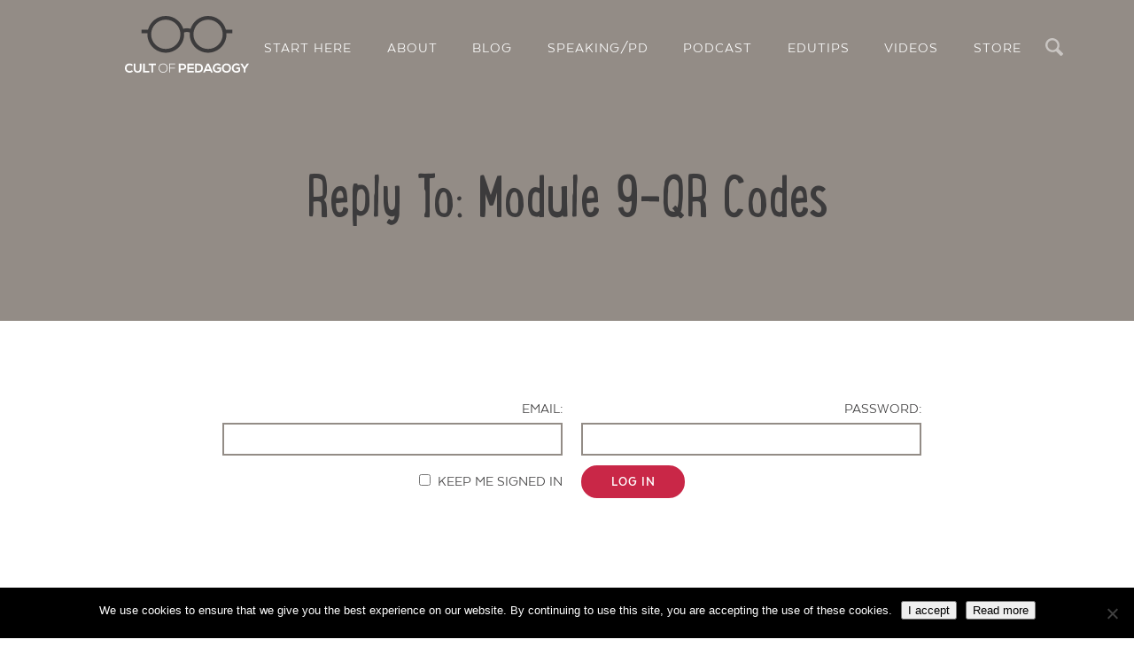

--- FILE ---
content_type: image/svg+xml
request_url: https://www.cultofpedagogy.com/wp-content/themes/cult-of-pedagogy/images/icons/instagram-dark.svg
body_size: 786
content:
<?xml version="1.0" encoding="utf-8"?>
<!-- Generator: Adobe Illustrator 16.0.4, SVG Export Plug-In . SVG Version: 6.00 Build 0)  -->
<!DOCTYPE svg PUBLIC "-//W3C//DTD SVG 1.1//EN" "http://www.w3.org/Graphics/SVG/1.1/DTD/svg11.dtd">
<svg version="1.1" id="Instagram_w_circle" xmlns="http://www.w3.org/2000/svg" xmlns:xlink="http://www.w3.org/1999/xlink" x="0px"
	 y="0px" width="40px" height="40px" viewBox="620 620 40 40" enable-background="new 620 620 40 40" xml:space="preserve">
<title>instagram-with-circle</title>
<path fill="#3c3b3c" d="M648.121,633.857c-0.351-0.909-1.069-1.626-1.978-1.977c-0.619-0.229-1.273-0.351-1.934-0.358
	c-1.099-0.05-1.429-0.061-4.21-0.061s-3.11,0.011-4.209,0.061c-0.661,0.008-1.315,0.129-1.934,0.359
	c-0.909,0.351-1.626,1.068-1.977,1.977c-0.229,0.619-0.351,1.273-0.358,1.934c-0.05,1.099-0.061,1.428-0.061,4.209
	s0.011,3.111,0.061,4.21c0.008,0.66,0.129,1.314,0.358,1.934c0.351,0.908,1.068,1.627,1.977,1.978
	c0.619,0.229,1.273,0.351,1.934,0.358c1.098,0.05,1.428,0.061,4.209,0.061c2.782,0,3.111-0.011,4.21-0.061
	c0.66-0.008,1.314-0.129,1.934-0.358c0.908-0.351,1.627-1.069,1.978-1.978c0.229-0.619,0.351-1.273,0.358-1.934
	c0.05-1.099,0.061-1.429,0.061-4.21s-0.011-3.11-0.061-4.209C648.472,635.13,648.351,634.476,648.121,633.857z M640,645.35
	c-2.954,0-5.349-2.396-5.349-5.35s2.395-5.349,5.349-5.349s5.35,2.395,5.35,5.349l0,0C645.35,642.954,642.954,645.35,640,645.35
	C640,645.35,640,645.35,640,645.35z M645.561,635.69c-0.69,0-1.25-0.56-1.25-1.25s0.56-1.25,1.25-1.25s1.25,0.56,1.25,1.25
	S646.251,635.69,645.561,635.69L645.561,635.69z"/>
<circle fill="#3c3b3c" cx="640" cy="640" r="3.472"/>
<path fill="#3c3b3c" d="M640,620c-11.045,0-20,8.955-20,20c0,11.046,8.955,20,20,20c11.046,0,20-8.954,20-20l0,0
	C660,628.955,651.046,620,640,620C640,620,640,620,640,620z M650.354,644.295c-0.018,0.864-0.182,1.719-0.484,2.528
	c-0.541,1.399-1.647,2.506-3.047,3.047c-0.809,0.303-1.664,0.467-2.528,0.484c-1.111,0.051-1.466,0.062-4.295,0.062
	c-2.829,0-3.184-0.012-4.294-0.062c-0.864-0.018-1.719-0.182-2.529-0.484c-1.399-0.541-2.505-1.647-3.046-3.047
	c-0.303-0.809-0.467-1.664-0.484-2.528c-0.051-1.111-0.063-1.466-0.063-4.295c0-2.829,0.012-3.184,0.063-4.294
	c0.017-0.864,0.181-1.719,0.484-2.529c0.541-1.399,1.647-2.505,3.046-3.046c0.81-0.303,1.665-0.467,2.529-0.484
	c1.111-0.051,1.466-0.063,4.294-0.063c2.829,0,3.184,0.012,4.295,0.063c0.864,0.017,1.719,0.181,2.528,0.484
	c1.399,0.541,2.506,1.647,3.047,3.046c0.303,0.81,0.467,1.665,0.484,2.529c0.051,1.111,0.062,1.466,0.062,4.294
	C650.417,642.829,650.405,643.184,650.354,644.295L650.354,644.295z"/>
</svg>


--- FILE ---
content_type: image/svg+xml
request_url: https://www.cultofpedagogy.com/wp-content/themes/cult-of-pedagogy/images/icons/youtube-dark.svg
body_size: 190
content:
<?xml version="1.0" encoding="utf-8"?>
<!-- Generator: Adobe Illustrator 16.0.4, SVG Export Plug-In . SVG Version: 6.00 Build 0)  -->
<!DOCTYPE svg PUBLIC "-//W3C//DTD SVG 1.1//EN" "http://www.w3.org/Graphics/SVG/1.1/DTD/svg11.dtd">
<svg version="1.1" id="Youtube_w_x2F__circle" xmlns="http://www.w3.org/2000/svg" xmlns:xlink="http://www.w3.org/1999/xlink"
	 x="0px" y="0px" width="40px" height="40px" viewBox="620 620 40 40" enable-background="new 620 620 40 40" xml:space="preserve">
<path fill="#3c3b3c" d="M643.34,639.652l-4.679-2.184c-0.408-0.189-0.744,0.023-0.744,0.475v4.113c0,0.452,0.335,0.664,0.744,0.475
	l4.677-2.183C643.748,640.156,643.748,639.844,643.34,639.652z M640,620c-11.045,0-20,8.955-20,20c0,11.046,8.955,20,20,20
	c11.046,0,20-8.954,20-20C660,628.955,651.046,620,640,620z M640,648.125c-10.237,0-10.417-0.923-10.417-8.125
	c0-7.202,0.179-8.125,10.417-8.125s10.417,0.923,10.417,8.125C650.417,647.202,650.237,648.125,640,648.125z"/>
</svg>


--- FILE ---
content_type: application/javascript; charset=UTF-8
request_url: https://www.cultofpedagogy.com/cdn-cgi/challenge-platform/h/b/scripts/jsd/d251aa49a8a3/main.js?
body_size: 8572
content:
window._cf_chl_opt={AKGCx8:'b'};~function(U6,qR,qY,qM,qH,qt,qz,qQ,U0,U2){U6=x,function(T,U,UB,U5,f,J){for(UB={T:509,U:540,f:386,J:545,i:392,l:389,V:360,S:403,A:460,X:449,N:366},U5=x,f=T();!![];)try{if(J=parseInt(U5(UB.T))/1+parseInt(U5(UB.U))/2+parseInt(U5(UB.f))/3*(-parseInt(U5(UB.J))/4)+parseInt(U5(UB.i))/5*(parseInt(U5(UB.l))/6)+parseInt(U5(UB.V))/7*(-parseInt(U5(UB.S))/8)+parseInt(U5(UB.A))/9*(-parseInt(U5(UB.X))/10)+parseInt(U5(UB.N))/11,U===J)break;else f.push(f.shift())}catch(i){f.push(f.shift())}}(k,633790),qR=this||self,qY=qR[U6(404)],qM={},qM[U6(352)]='o',qM[U6(445)]='s',qM[U6(491)]='u',qM[U6(441)]='z',qM[U6(324)]='n',qM[U6(348)]='I',qM[U6(407)]='b',qH=qM,qR[U6(504)]=function(T,U,J,i,f2,f1,f0,Up,V,A,X,N,O,L,Z){if(f2={T:383,U:378,f:443,J:322,i:417,l:443,V:541,S:474,A:336,X:541,N:474,O:538,L:395,Z:397,D:346,F:532,P:362,G:410,d:383,h:470,e:398,a:351},f1={T:412,U:346,f:383,J:387},f0={T:364,U:331,f:332,J:442},Up=U6,V={'ILaUi':function(D,F){return F===D},'FOLDy':function(D,F){return D(F)},'lEwvd':function(D,F){return D<F},'KansU':function(D,F,P,G){return D(F,P,G)},'NhlCI':function(D,F){return F===D},'kZVJE':function(D,F,P){return D(F,P)},'cEuuP':function(D,F){return D+F}},V[Up(f2.T)](null,U)||void 0===U)return i;for(A=V[Up(f2.U)](qn,U),T[Up(f2.f)][Up(f2.J)]&&(A=A[Up(f2.i)](T[Up(f2.l)][Up(f2.J)](U))),A=T[Up(f2.V)][Up(f2.S)]&&T[Up(f2.A)]?T[Up(f2.X)][Up(f2.N)](new T[(Up(f2.A))](A)):function(D,Ux,F){for(Ux=Up,D[Ux(f1.T)](),F=0;F<D[Ux(f1.U)];V[Ux(f1.f)](D[F],D[F+1])?D[Ux(f1.J)](F+1,1):F+=1);return D}(A),X='nAsAaAb'.split('A'),X=X[Up(f2.O)][Up(f2.L)](X),N=0;V[Up(f2.Z)](N,A[Up(f2.D)]);O=A[N],L=V[Up(f2.F)](qB,T,U,O),X(L)?(Z=V[Up(f2.P)]('s',L)&&!T[Up(f2.G)](U[O]),V[Up(f2.d)](Up(f2.h),J+O)?S(J+O,L):Z||S(J+O,U[O])):V[Up(f2.e)](S,V[Up(f2.a)](J,O),L),N++);return i;function S(D,F,Uk){Uk=x,Object[Uk(f0.T)][Uk(f0.U)][Uk(f0.f)](i,F)||(i[F]=[]),i[F][Uk(f0.J)](D)}},qt=U6(402)[U6(333)](';'),qz=qt[U6(538)][U6(395)](qt),qR[U6(462)]=function(U,J,f6,UT,i,l,V,S,A,X){for(f6={T:520,U:338,f:530,J:346,i:346,l:338,V:349,S:442,A:501},UT=U6,i={},i[UT(f6.T)]=function(N,O){return N<O},i[UT(f6.U)]=function(N,O){return N===O},l=i,V=Object[UT(f6.f)](J),S=0;l[UT(f6.T)](S,V[UT(f6.J)]);S++)if(A=V[S],l[UT(f6.U)]('f',A)&&(A='N'),U[A]){for(X=0;X<J[V[S]][UT(f6.i)];l[UT(f6.l)](-1,U[A][UT(f6.V)](J[V[S]][X]))&&(qz(J[V[S]][X])||U[A][UT(f6.S)]('o.'+J[V[S]][X])),X++);}else U[A]=J[V[S]][UT(f6.A)](function(N){return'o.'+N})},qQ=null,U0=qo(),U2=function(JI,Ja,Jd,JG,JP,JD,Jw,JO,JA,JS,UL,U,f,J,i){return JI={T:339,U:384,f:367,J:525,i:464,l:353},Ja={T:329,U:510,f:436,J:330,i:333,l:519,V:488,S:548,A:323,X:374,N:418,O:327,L:442,Z:525,D:390,F:381,P:517,G:329,d:433,h:408,e:374,a:511,I:516,m:519,c:421,R:321,Y:420,M:434,H:442,s:434,B:450,n:546,z:394,v:394,Q:326,W:371,C:544,j:502,y:442,E:341,g:357,b:354},Jd={T:548},JG={T:381},JP={T:316},JD={T:512},Jw={T:316,U:323,f:346},JO={T:346,U:434,f:364,J:331,i:332,l:364,V:332,S:384,A:529,X:485,N:394,O:479,L:442,Z:394,D:503,F:466,P:499,G:442,d:533,h:343,e:432,a:394,I:425,m:467,c:442,R:329,Y:440,M:323,H:364,s:331,B:332,n:503,z:431,v:533,Q:394,W:496,C:316,j:483,y:334,E:393,g:485,b:446,K:467,o:442,k0:472,k1:453,k2:458,k3:382,k4:431,k5:511,k6:442,k7:314,k8:416,k9:321,kk:442,kp:533,kx:467,kT:442,kq:374,kU:421},JA={T:379},JS={T:399},UL=U6,U={'wKLDd':UL(JI.T),'fVyPg':function(l,V){return V==l},'NDGVd':function(l){return l()},'ZRMbi':UL(JI.U),'XHwHn':function(l,V){return l-V},'GkTeR':function(l,V){return l>V},'QRuff':function(l,V){return l&V},'mwFEz':function(l,V){return l-V},'UuHOo':function(l,V){return l(V)},'FooEY':function(l,V){return l<V},'ytWpv':function(l,V){return l|V},'RLFLb':function(l,V){return V&l},'lNemz':function(l,V){return l-V},'UZnFx':function(l,V){return l|V},'vqJpg':function(l,V){return l==V},'QGtOF':function(l,V){return l==V},'jdWtR':function(l,V){return l<<V},'dKJht':function(l,V){return l==V},'wHJDi':function(l,V){return V===l},'PqWBq':UL(JI.f),'GQIKs':function(l,V){return l==V},'bvrCf':function(l,V){return V|l},'aCcNX':function(l,V){return l<<V},'ZepQy':function(l,V){return l<V},'pcTvP':function(l,V){return l|V},'OhGDr':function(l,V){return l-V},'JStem':function(l,V){return l(V)},'rxtyt':function(l,V){return l<V},'hCFXo':function(l,V){return l==V},'BUJqt':function(l,V){return l(V)},'AnxSW':function(l,V){return l<<V},'zaurF':function(l,V){return l>V},'fzInE':function(l,V){return V&l},'pLXkV':function(l,V){return l*V},'SPnkM':function(l,V){return V!=l},'SZuiv':function(l,V){return V!=l},'stCNc':function(l,V){return l(V)},'wRhZr':UL(JI.J),'TTBzN':function(l,V){return l<V},'fgwIJ':function(l,V){return l*V},'fFUGW':function(l,V){return l<V},'oOAKB':function(l,V){return l(V)},'qPlQx':function(l,V){return l+V},'OBcVb':function(l,V){return V==l}},f=String[UL(JI.i)],J={'h':function(l,JV,UZ){return JV={T:318,U:434},UZ=UL,U[UZ(JS.T)](null,l)?'':J.g(l,6,function(V,UD){return UD=UZ,U[UD(JV.T)][UD(JV.U)](V)})},'g':function(V,S,A,UP,X,N,O,L,Z,D,F,P,G,I,R,Y,Ju,Q,M,H,s){if(UP=UL,X={'KOufA':function(B,UF){return UF=x,U[UF(JA.T)](B)},'tEIhR':function(B,z){return z!==B}},null==V)return'';for(O={},L={},Z='',D=2,F=3,P=2,G=[],I=0,R=0,Y=0;Y<V[UP(JO.T)];Y+=1)if(M=V[UP(JO.U)](Y),Object[UP(JO.f)][UP(JO.J)][UP(JO.i)](O,M)||(O[M]=F++,L[M]=!0),H=Z+M,Object[UP(JO.f)][UP(JO.J)][UP(JO.i)](O,H))Z=H;else{if(Object[UP(JO.l)][UP(JO.J)][UP(JO.V)](L,Z)){if(UP(JO.S)!==U[UP(JO.A)])J[UP(JO.X)]=i,A();else{if(256>Z[UP(JO.N)](0)){for(N=0;N<P;I<<=1,R==U[UP(JO.O)](S,1)?(R=0,G[UP(JO.L)](A(I)),I=0):R++,N++);for(s=Z[UP(JO.Z)](0),N=0;U[UP(JO.D)](8,N);I=I<<1|U[UP(JO.F)](s,1),R==U[UP(JO.P)](S,1)?(R=0,G[UP(JO.G)](U[UP(JO.d)](A,I)),I=0):R++,s>>=1,N++);}else{for(s=1,N=0;U[UP(JO.h)](N,P);I=U[UP(JO.e)](I<<1.05,s),S-1==R?(R=0,G[UP(JO.L)](U[UP(JO.d)](A,I)),I=0):R++,s=0,N++);for(s=Z[UP(JO.a)](0),N=0;16>N;I=I<<1.37|U[UP(JO.I)](s,1),R==U[UP(JO.m)](S,1)?(R=0,G[UP(JO.c)](U[UP(JO.d)](A,I)),I=0):R++,s>>=1,N++);}D--,0==D&&(D=Math[UP(JO.R)](2,P),P++),delete L[Z]}}else for(s=O[Z],N=0;N<P;I=U[UP(JO.Y)](I<<1.17,s&1),U[UP(JO.M)](R,S-1)?(R=0,G[UP(JO.c)](A(I)),I=0):R++,s>>=1,N++);Z=(D--,D==0&&(D=Math[UP(JO.R)](2,P),P++),O[H]=F++,String(M))}if(''!==Z){if(Object[UP(JO.H)][UP(JO.s)][UP(JO.B)](L,Z)){if(U[UP(JO.n)](256,Z[UP(JO.a)](0))){for(N=0;N<P;I<<=1,U[UP(JO.z)](R,U[UP(JO.O)](S,1))?(R=0,G[UP(JO.G)](U[UP(JO.v)](A,I)),I=0):R++,N++);for(s=Z[UP(JO.Q)](0),N=0;8>N;I=U[UP(JO.W)](I,1)|1&s,U[UP(JO.C)](R,S-1)?(R=0,G[UP(JO.L)](A(I)),I=0):R++,s>>=1,N++);}else if(U[UP(JO.j)](UP(JO.y),U[UP(JO.E)]))Ju={T:492,U:531,f:373,J:527,i:485},Q=A[UP(JO.X)]||function(){},V[UP(JO.g)]=function(UG){UG=UP,X[UG(Ju.T)](Q),X[UG(Ju.U)](Q[UG(Ju.f)],UG(Ju.J))&&(Z[UG(Ju.i)]=Q,D())};else{for(s=1,N=0;N<P;I=U[UP(JO.e)](I<<1,s),U[UP(JO.b)](R,U[UP(JO.K)](S,1))?(R=0,G[UP(JO.o)](A(I)),I=0):R++,s=0,N++);for(s=Z[UP(JO.N)](0),N=0;16>N;I=U[UP(JO.k0)](U[UP(JO.k1)](I,1),1.85&s),R==S-1?(R=0,G[UP(JO.L)](A(I)),I=0):R++,s>>=1,N++);}D--,0==D&&(D=Math[UP(JO.R)](2,P),P++),delete L[Z]}else for(s=O[Z],N=0;U[UP(JO.k2)](N,P);I=U[UP(JO.k3)](I<<1,s&1),U[UP(JO.k4)](R,U[UP(JO.k5)](S,1))?(R=0,G[UP(JO.k6)](U[UP(JO.k7)](A,I)),I=0):R++,s>>=1,N++);D--,D==0&&P++}for(s=2,N=0;U[UP(JO.k8)](N,P);I=U[UP(JO.Y)](I<<1.94,1&s),U[UP(JO.k9)](R,S-1)?(R=0,G[UP(JO.kk)](U[UP(JO.kp)](A,I)),I=0):R++,s>>=1,N++);for(;;)if(I<<=1,R==U[UP(JO.kx)](S,1)){G[UP(JO.kT)](U[UP(JO.kq)](A,I));break}else R++;return G[UP(JO.kU)]('')},'j':function(l,Jr,Ud){return Jr={T:394},Ud=UL,U[Ud(Jw.T)](null,l)?'':U[Ud(Jw.U)]('',l)?null:J.i(l[Ud(Jw.f)],32768,function(V,Uh){return Uh=Ud,l[Uh(Jr.T)](V)})},'i':function(V,S,A,Uc,X,N,O,L,Z,D,F,P,G,I,R,Y,M,z,H,s,B,W){for(Uc=UL,X={'WUWPf':function(Q,W){return Q>W},'jXggT':function(Q,W){return Q>W},'LCxMd':function(Q,W,Ue){return Ue=x,U[Ue(JD.T)](Q,W)},'KLaIw':function(Q,W){return Q<W},'pOmLR':function(Q,W,Ua){return Ua=x,U[Ua(JP.T)](Q,W)},'CtVRj':function(Q,W,UI){return UI=x,U[UI(JG.T)](Q,W)},'AizaE':function(Q,W,Um){return Um=x,U[Um(Jd.T)](Q,W)},'mbwcI':function(Q,W){return W==Q}},N=[],O=4,L=4,Z=3,D=[],G=A(0),I=S,R=1,F=0;3>F;N[F]=F,F+=1);for(Y=0,M=Math[Uc(Ja.T)](2,2),P=1;M!=P;)if(Uc(Ja.U)!==Uc(Ja.f)){for(H=Uc(Ja.J)[Uc(Ja.i)]('|'),s=0;!![];){switch(H[s++]){case'0':I>>=1;continue;case'1':B=G&I;continue;case'2':0==I&&(I=S,G=A(R++));continue;case'3':P<<=1;continue;case'4':Y|=U[Uc(Ja.l)](0<B?1:0,P);continue}break}}else{if(W=S(),null===W)return;O=(A&&D(F),L(function(){W()},1e3*W))}switch(Y){case 0:for(Y=0,M=Math[Uc(Ja.T)](2,8),P=1;U[Uc(Ja.V)](P,M);B=U[Uc(Ja.S)](G,I),I>>=1,U[Uc(Ja.A)](0,I)&&(I=S,G=U[Uc(Ja.X)](A,R++)),Y|=(0<B?1:0)*P,P<<=1);z=f(Y);break;case 1:for(Y=0,M=Math[Uc(Ja.T)](2,16),P=1;U[Uc(Ja.N)](P,M);B=I&G,I>>=1,0==I&&(I=S,G=U[Uc(Ja.X)](A,R++)),Y|=P*(0<B?1:0),P<<=1);z=U[Uc(Ja.O)](f,Y);break;case 2:return''}for(F=N[3]=z,D[Uc(Ja.L)](z);;)if(Uc(Ja.Z)===U[Uc(Ja.D)]){if(U[Uc(Ja.F)](R,V))return'';for(Y=0,M=Math[Uc(Ja.T)](2,Z),P=1;P!=M;B=I&G,I>>=1,I==0&&(I=S,G=A(R++)),Y|=(U[Uc(Ja.P)](0,B)?1:0)*P,P<<=1);switch(z=Y){case 0:for(Y=0,M=Math[Uc(Ja.G)](2,8),P=1;P!=M;B=G&I,I>>=1,0==I&&(I=S,G=A(R++)),Y|=U[Uc(Ja.d)](U[Uc(Ja.h)](0,B)?1:0,P),P<<=1);N[L++]=U[Uc(Ja.e)](f,Y),z=U[Uc(Ja.a)](L,1),O--;break;case 1:for(Y=0,M=Math[Uc(Ja.G)](2,16),P=1;M!=P;B=G&I,I>>=1,I==0&&(I=S,G=U[Uc(Ja.I)](A,R++)),Y|=U[Uc(Ja.m)](0<B?1:0,P),P<<=1);N[L++]=f(Y),z=L-1,O--;break;case 2:return D[Uc(Ja.c)]('')}if(U[Uc(Ja.R)](0,O)&&(O=Math[Uc(Ja.T)](2,Z),Z++),N[z])z=N[z];else if(z===L)z=U[Uc(Ja.Y)](F,F[Uc(Ja.M)](0));else return null;D[Uc(Ja.H)](z),N[L++]=F+z[Uc(Ja.s)](0),O--,F=z,U[Uc(Ja.B)](0,O)&&(O=Math[Uc(Ja.T)](2,Z),Z++)}else{if(X[Uc(Ja.n)](256,kL[Uc(Ja.z)](0))){for(pm=0;pc<pR;pM<<=1,pH==ps-1?(pB=0,pn[Uc(Ja.L)](pt(pz)),pv=0):pQ++,pY++);for(pW=pC[Uc(Ja.v)](0),pj=0;X[Uc(Ja.Q)](8,py);pg=X[Uc(Ja.W)](pb,1)|pK&1,x0-1==po?(x1=0,x2[Uc(Ja.H)](x3(x4)),x5=0):x6++,x7>>=1,pE++);}else{for(x8=1,x9=0;X[Uc(Ja.C)](xk,xp);xT=xU|xq<<1,X[Uc(Ja.j)](xf,xJ-1)?(xi=0,xl[Uc(Ja.y)](xV(xS)),xA=0):xX++,xN=0,xx++);for(xu=xO[Uc(Ja.v)](0),xr=0;X[Uc(Ja.E)](16,xw);xZ=xD<<1|X[Uc(Ja.g)](xF,1),X[Uc(Ja.b)](xP,xG-1)?(xd=0,xh[Uc(Ja.H)](xe(xa)),xI=0):xm++,xc>>=1,xL++);}pF--,pP==0&&(pG=pd[Uc(Ja.G)](2,ph),pe++),delete pa[pI]}}},i={},i[UL(JI.l)]=J.h,i}(),U3();function U4(f,J,Jv,Us,i,l){if(Jv={T:437,U:478,f:534,J:481,i:370,l:372,V:340,S:523,A:370,X:405,N:444,O:340,L:523},Us=U6,!f[Us(Jv.T)])return;J===Us(Jv.U)?(i={},i[Us(Jv.f)]=Us(Jv.J),i[Us(Jv.i)]=f.r,i[Us(Jv.l)]=Us(Jv.U),qR[Us(Jv.V)][Us(Jv.S)](i,'*')):(l={},l[Us(Jv.f)]=Us(Jv.J),l[Us(Jv.A)]=f.r,l[Us(Jv.l)]=Us(Jv.X),l[Us(Jv.N)]=J,qR[Us(Jv.O)][Us(Jv.L)](l,'*'))}function qK(T,U,fG,fP,fF,fD,UX,f,J,i,l){fG={T:456,U:452,f:312,J:426,i:388,l:325,V:482,S:547,A:469,X:463,N:388,O:411,L:428,Z:437,D:468,F:505,P:505,G:364,d:331,h:332,e:442,a:375,I:528,m:535,c:515,R:347,Y:356,M:347,H:355,s:542,B:353,n:320},fP={T:310},fF={T:415,U:377,f:438,J:478,i:438,l:522,V:415},fD={T:375},UX=U6,f={'WMONl':function(V,S){return V<S},'MnwCn':function(V,S){return V(S)},'nIoul':UX(fG.T),'IdsGq':function(V,S){return V+S},'fTZGn':UX(fG.U),'lDGAt':function(V,S){return V!==S},'aBAEb':function(V){return V()}},J=qR[UX(fG.f)],console[UX(fG.J)](qR[UX(fG.i)]),i=new qR[(UX(fG.l))](),i[UX(fG.V)](UX(fG.S),f[UX(fG.A)](UX(fG.X),qR[UX(fG.N)][UX(fG.O)])+f[UX(fG.L)]+J.r),J[UX(fG.Z)]&&(f[UX(fG.D)](UX(fG.F),UX(fG.P))?(A[UX(fG.G)][UX(fG.d)][UX(fG.h)](X,N)||(O[L]=[]),Z[D][UX(fG.e)](F)):(i[UX(fG.a)]=5e3,i[UX(fG.I)]=function(UN){UN=UX,U(UN(fD.T))})),i[UX(fG.m)]=function(Uu){Uu=UX,i[Uu(fF.T)]>=200&&f[Uu(fF.U)](i[Uu(fF.T)],300)?f[Uu(fF.f)](U,Uu(fF.J)):f[Uu(fF.i)](U,f[Uu(fF.l)]+i[Uu(fF.V)])},i[UX(fG.c)]=function(UO){UO=UX,U(UO(fP.T))},l={'t':qg(),'lhr':qY[UX(fG.R)]&&qY[UX(fG.R)][UX(fG.Y)]?qY[UX(fG.M)][UX(fG.Y)]:'','api':J[UX(fG.Z)]?!![]:![],'c':f[UX(fG.H)](qj),'payload':T},i[UX(fG.s)](U2[UX(fG.B)](JSON[UX(fG.n)](l)))}function qb(fu,UA,T,U,f,J){return fu={T:461,U:536,f:524},UA=U6,T={'MsNDd':function(i){return i()}},U=3600,f=T[UA(fu.T)](qg),J=Math[UA(fu.U)](Date[UA(fu.f)]()/1e3),J-f>U?![]:!![]}function U3(Jz,Jt,JB,Js,UR,T,U,f,J,i){if(Jz={T:313,U:527,f:312,J:373,i:465,l:508,V:459,S:459,A:539,X:485,N:485},Jt={T:513,U:373,f:527,J:485,i:471},JB={T:409,U:493,f:413,J:521,i:518},Js={T:406,U:409,f:328,J:476,i:536,l:524,V:406},UR=U6,T={'yzsMm':function(l,V){return l<V},'XJoEp':UR(Jz.T),'srRdm':function(l){return l()},'twrKF':function(l){return l()},'MrhOn':UR(Jz.U),'TwDzS':function(l){return l()}},U=qR[UR(Jz.f)],!U)return;if(!qb())return;(f=![],J=function(UY,l,V){if(UY=UR,l={},l[UY(JB.T)]=function(S,A){return A===S},V=l,UY(JB.U)!==T[UY(JB.f)]){if(!f){if(f=!![],!qb())return;qW(function(S,UM,A,X,O,L,Z){if(UM=UY,A={},A[UM(Js.T)]=function(N,O){return N-O},X=A,V[UM(Js.U)](UM(Js.f),UM(Js.J)))return O=3600,L=J(),Z=i[UM(Js.i)](l[UM(Js.l)]()/1e3),X[UM(Js.V)](Z,L)>O?![]:!![];else U4(U,S)})}}else return T[UY(JB.J)](f[UY(JB.i)](),J)},qY[UR(Jz.J)]!==T[UR(Jz.i)])?T[UR(Jz.l)](J):qR[UR(Jz.V)]?qY[UR(Jz.S)](UR(Jz.A),J):(i=qY[UR(Jz.X)]||function(){},qY[UR(Jz.N)]=function(UH){UH=UR,T[UH(Jt.T)](i),qY[UH(Jt.U)]!==UH(Jt.f)&&(qY[UH(Jt.J)]=i,T[UH(Jt.i)](J))})}function qj(){return qC()!==null}function qv(f9,Uq,f,J,i,l,V,S){f=(f9={T:430,U:315,f:429,J:495,i:358,l:385,V:335,S:484,A:439,X:424,N:391,O:480,L:451,Z:344,D:435,F:497,P:500},Uq=U6,{'hrsDN':Uq(f9.T),'DrXJb':Uq(f9.U),'auEPC':function(A,X,N,O,L){return A(X,N,O,L)},'bjcoo':Uq(f9.f),'ZALTQ':function(A,X,N,O,L){return A(X,N,O,L)}});try{return J=qY[Uq(f9.J)](f[Uq(f9.i)]),J[Uq(f9.l)]=f[Uq(f9.V)],J[Uq(f9.S)]='-1',qY[Uq(f9.A)][Uq(f9.X)](J),i=J[Uq(f9.N)],l={},l=pRIb1(i,i,'',l),l=f[Uq(f9.O)](pRIb1,i,i[Uq(f9.L)]||i[f[Uq(f9.Z)]],'n.',l),l=f[Uq(f9.D)](pRIb1,i,J[Uq(f9.F)],'d.',l),qY[Uq(f9.A)][Uq(f9.P)](J),V={},V.r=l,V.e=null,V}catch(A){return S={},S.r={},S.e=A,S}}function k(JQ){return JQ='hasOwnProperty,call,split,cbcfB,DrXJb,Set,jOcYQ,qtoBW,5UoYkun1jClD6I9KE7XtFHW2sbcR3yOmGxqfaNL4z0VdePQp8J+hATvZBgwSi$r-M,parent,CtVRj,BThth,FooEY,bjcoo,iYxpu,length,location,bigint,indexOf,aeruS,cEuuP,object,ePFIVjdcn,mbwcI,aBAEb,href,AizaE,hrsDN,pkLOA2,4135061zyUWcq,[native code],NhlCI,ODKTa,prototype,randomUUID,5538973ikIbkc,zJZHb,0|2|3|7|4|6|5|1,JBxy9,sid,LCxMd,event,readyState,BUJqt,timeout,error on cf_chl_props,WMONl,FOLDy,NDGVd,Function,zaurF,pcTvP,ILaUi,QTAaJ,style,42rmVfZx,splice,_cf_chl_opt,7026450wYDQnG,wRhZr,contentWindow,5AiOKaE,PqWBq,charCodeAt,bind,jsd,lEwvd,kZVJE,fVyPg,npzKM,AdeF3,_cf_chl_opt;JJgc4;PJAn2;kJOnV9;IWJi4;OHeaY1;DqMg0;FKmRv9;LpvFx1;cAdz2;PqBHf2;nFZCC5;ddwW5;pRIb1;rxvNi8;RrrrA2;erHi9,8utzYRo,document,error,VvLHD,boolean,fFUGW,PBEJl,isNaN,AKGCx8,sort,XJoEp,ykOor,status,rxtyt,concat,SZuiv,toString,qPlQx,join,TYlZ6,RUSmC,appendChild,RLFLb,log,errorInfoObject,fTZGn,navigator,iframe,QGtOF,ytWpv,fgwIJ,charAt,ZALTQ,ggwVb,api,MnwCn,body,UZnFx,symbol,push,Object,detail,string,GQIKs,DLSBe,isArray,110fkmOvI,OBcVb,clientInformation,/jsd/oneshot/d251aa49a8a3/0.7515516136800859:1769001649:halnljEUTxxlLcuYqIoG1PN_KoCSSNDjqXX7tC2RvuU/,aCcNX,BcGLw,getPrototypeOf,http-code:,lyzoa,ZepQy,addEventListener,10251YTGNEX,MsNDd,rxvNi8,/cdn-cgi/challenge-platform/h/,fromCharCode,MrhOn,QRuff,lNemz,lDGAt,IdsGq,d.cookie,twrKF,bvrCf,PjEvu,from,CiHRB,OmAdh,ESrEH,success,XHwHn,auEPC,cloudflare-invisible,open,wHJDi,tabIndex,onreadystatechange,catch,FZPgv,SPnkM,eQqTY,vjjPe,undefined,KOufA,nGLcv,/b/ov1/0.7515516136800859:1769001649:halnljEUTxxlLcuYqIoG1PN_KoCSSNDjqXX7tC2RvuU/,createElement,jdWtR,contentDocument,function,mwFEz,removeChild,map,pOmLR,GkTeR,pRIb1,wOPLb,CnwA5,chctx,TwDzS,41471dgrTMK,oObPv,OhGDr,AnxSW,srRdm,zNufG,onerror,oOAKB,TTBzN,random,pLXkV,duuyv,yzsMm,nIoul,postMessage,now,ogNSm,aUjz8,loading,ontimeout,ZRMbi,keys,tEIhR,KansU,UuHOo,source,onload,floor,/invisible/jsd,includes,DOMContentLoaded,375938LLZmoq,Array,send,SSTpq3,KLaIw,190576cotuVW,WUWPf,POST,fzInE,OkeJq,lphPq,QghuJ,xhr-error,lzsQo,__CF$cv$params,SegeA,JStem,display: none,dKJht,LRmiB4,wKLDd,YZghi,stringify,hCFXo,getOwnPropertyNames,vqJpg,number,XMLHttpRequest,jXggT,stCNc,FoExM,pow,1|0|2|4|3'.split(','),k=function(){return JQ},k()}function qy(fS,fV,Ui,T,U){if(fS={T:447,U:490,f:380,J:380,i:364,l:419,V:332,S:349,A:361,X:414},fV={T:550},Ui=U6,T={'lphPq':function(f){return f()},'vjjPe':Ui(fS.T),'ykOor':function(f,J,i){return f(J,i)}},U=qC(),U===null)return;if(qQ){if(T[Ui(fS.U)]!==T[Ui(fS.U)])return i instanceof l[Ui(fS.f)]&&0<V[Ui(fS.J)][Ui(fS.i)][Ui(fS.l)][Ui(fS.V)](S)[Ui(fS.S)](Ui(fS.A));else clearTimeout(qQ)}qQ=T[Ui(fS.X)](setTimeout,function(Ul){Ul=Ui,T[Ul(fV.T)](qW)},1e3*U)}function qn(T,UC,U9,U){for(UC={T:417,U:530,f:455},U9=U6,U=[];null!==T;U=U[U9(UC.T)](Object[U9(UC.U)](T)),T=Object[U9(UC.f)](T));return U}function qo(fd,Ur){return fd={T:365},Ur=U6,crypto&&crypto[Ur(fd.T)]?crypto[Ur(fd.T)]():''}function qW(T,fq,fT,UU,U,f){fq={T:498,U:477,f:342,J:376},fT={T:423,U:319},UU=U6,U={'RUSmC':UU(fq.T),'YZghi':function(J,i){return J(i)},'ESrEH':function(J){return J()},'BThth':function(J,i,l){return J(i,l)}},f=U[UU(fq.U)](qv),qK(f.r,function(J,Uf){Uf=UU,typeof T===U[Uf(fT.T)]&&U[Uf(fT.U)](T,J),qy()}),f.e&&U[UU(fq.f)](U1,UU(fq.J),f.e)}function qg(fX,US,T){return fX={T:312,U:536},US=U6,T=qR[US(fX.T)],Math[US(fX.U)](+atob(T.t))}function qs(U,f,Ut,U7,J,i){return Ut={T:309,U:514,f:361,J:309,i:380,l:380,V:364,S:419,A:332,X:349},U7=U6,J={},J[U7(Ut.T)]=function(l,V){return l instanceof V},J[U7(Ut.U)]=U7(Ut.f),i=J,i[U7(Ut.J)](f,U[U7(Ut.i)])&&0<U[U7(Ut.l)][U7(Ut.V)][U7(Ut.S)][U7(Ut.A)](f)[U7(Ut.X)](i[U7(Ut.U)])}function qE(T,fA,UV){return fA={T:518},UV=U6,Math[UV(fA.T)]()<T}function U1(J,i,fc,Uw,l,V,S,A,X,N,O,L,Z,D,F){if(fc={T:368,U:396,f:454,J:401,i:422,l:363,V:333,S:312,A:427,X:507,N:534,O:311,L:542,Z:353,D:475,F:457,P:473,G:457,d:463,h:388,e:411,a:494,I:537,m:325,c:375,R:506,Y:506,M:543,H:543,s:317,B:317,n:359,z:526,v:369,Q:528,W:482,C:547},Uw=U6,l={'BcGLw':function(P,G){return P(G)},'ODKTa':Uw(fc.T),'lzsQo':Uw(fc.U),'CiHRB':function(P,G){return P+G},'lyzoa':function(P,G){return P+G},'PjEvu':function(P,G){return P+G}},!l[Uw(fc.f)](qE,0))return![];S=(V={},V[Uw(fc.J)]=J,V[Uw(fc.i)]=i,V);try{for(A=l[Uw(fc.l)][Uw(fc.V)]('|'),X=0;!![];){switch(A[X++]){case'0':N=qR[Uw(fc.S)];continue;case'1':O={},O[Uw(fc.A)]=S,O[Uw(fc.X)]=F,O[Uw(fc.N)]=l[Uw(fc.O)],Z[Uw(fc.L)](U2[Uw(fc.Z)](O));continue;case'2':L=l[Uw(fc.D)](l[Uw(fc.F)](l[Uw(fc.P)](l[Uw(fc.G)](Uw(fc.d),qR[Uw(fc.h)][Uw(fc.e)]),Uw(fc.a)),N.r),Uw(fc.I));continue;case'3':Z=new qR[(Uw(fc.m))]();continue;case'4':Z[Uw(fc.c)]=2500;continue;case'5':F=(D={},D[Uw(fc.R)]=qR[Uw(fc.h)][Uw(fc.Y)],D[Uw(fc.M)]=qR[Uw(fc.h)][Uw(fc.H)],D[Uw(fc.s)]=qR[Uw(fc.h)][Uw(fc.B)],D[Uw(fc.n)]=qR[Uw(fc.h)][Uw(fc.z)],D[Uw(fc.v)]=U0,D);continue;case'6':Z[Uw(fc.Q)]=function(){};continue;case'7':Z[Uw(fc.W)](Uw(fc.C),L);continue}break}}catch(P){}}function qB(U,J,i,UW,U8,l,V,S,A){V=(UW={T:400,U:310,f:337,J:549,i:487,l:352,V:345,S:489,A:400,X:487,N:498,O:486,L:541,Z:448},U8=U6,l={},l[U8(UW.T)]=U8(UW.U),l[U8(UW.f)]=U8(UW.J),l[U8(UW.i)]=U8(UW.l),l[U8(UW.V)]=function(X,N){return X===N},l[U8(UW.S)]=function(X,N){return X==N},l);try{U8(UW.J)===V[U8(UW.f)]?S=J[i]:U(V[U8(UW.A)])}catch(N){return'i'}if(S==null)return void 0===S?'u':'x';if(V[U8(UW.X)]==typeof S)try{if(U8(UW.N)==typeof S[U8(UW.O)])return S[U8(UW.O)](function(){}),'p'}catch(O){}return U[U8(UW.L)][U8(UW.Z)](S)?'a':S===U[U8(UW.L)]?'D':V[U8(UW.V)](!0,S)?'T':!1===S?'F':(A=typeof S,V[U8(UW.S)](U8(UW.N),A)?qs(U,S)?'N':'f':qH[A]||'?')}function qC(ff,UJ,U,f,J,i){return ff={T:350,U:312,f:324},UJ=U6,U={},U[UJ(ff.T)]=function(l,V){return l!==V},f=U,J=qR[UJ(ff.U)],!J?null:(i=J.i,f[UJ(ff.T)](typeof i,UJ(ff.f))||i<30)?null:i}function x(p,T,q,U){return p=p-309,q=k(),U=q[p],U}}()